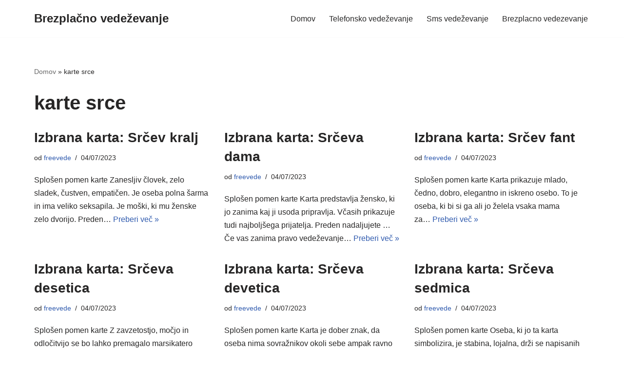

--- FILE ---
content_type: text/html
request_url: https://www.brezplacno-vedezevanje.si/category/karte-srce/
body_size: 11613
content:
<!DOCTYPE html>
<html lang="sl-SI">
<head>
<meta charset="UTF-8">
<meta name="viewport" content="width=device-width, initial-scale=1, minimum-scale=1">
<link rel="profile" href="https://gmpg.org/xfn/11">
<meta name='robots' content='index, follow, max-image-preview:large, max-snippet:-1, max-video-preview:-1' />
<!-- This site is optimized with the Yoast SEO plugin v21.9.1 - https://yoast.com/wordpress/plugins/seo/ -->
<title>karte srce Archives - Brezplačno vedeževanje</title>
<link rel="canonical" href="https://www.brezplacno-vedezevanje.si/category/karte-srce/" />
<meta property="og:locale" content="sl_SI" />
<meta property="og:type" content="article" />
<meta property="og:title" content="karte srce Archives - Brezplačno vedeževanje" />
<meta property="og:url" content="https://www.brezplacno-vedezevanje.si/category/karte-srce/" />
<meta property="og:site_name" content="Brezplačno vedeževanje" />
<meta name="twitter:card" content="summary_large_image" />
<script type="application/ld+json" class="yoast-schema-graph">{"@context":"https://schema.org","@graph":[{"@type":"CollectionPage","@id":"https://www.brezplacno-vedezevanje.si/category/karte-srce/","url":"https://www.brezplacno-vedezevanje.si/category/karte-srce/","name":"karte srce Archives - Brezplačno vedeževanje","isPartOf":{"@id":"https://www.brezplacno-vedezevanje.si/#website"},"breadcrumb":{"@id":"https://www.brezplacno-vedezevanje.si/category/karte-srce/#breadcrumb"},"inLanguage":"sl-SI"},{"@type":"BreadcrumbList","@id":"https://www.brezplacno-vedezevanje.si/category/karte-srce/#breadcrumb","itemListElement":[{"@type":"ListItem","position":1,"name":"Domov","item":"https://www.brezplacno-vedezevanje.si/"},{"@type":"ListItem","position":2,"name":"karte srce"}]},{"@type":"WebSite","@id":"https://www.brezplacno-vedezevanje.si/#website","url":"https://www.brezplacno-vedezevanje.si/","name":"Brezplačno vedeževanje","description":"","potentialAction":[{"@type":"SearchAction","target":{"@type":"EntryPoint","urlTemplate":"https://www.brezplacno-vedezevanje.si/?s={search_term_string}"},"query-input":"required name=search_term_string"}],"inLanguage":"sl-SI"}]}</script>
<!-- / Yoast SEO plugin. -->
<link rel="alternate" type="application/rss+xml" title="Brezplačno vedeževanje &raquo; Vir" href="https://www.brezplacno-vedezevanje.si/feed/" />
<link rel="alternate" type="application/rss+xml" title="Brezplačno vedeževanje &raquo; Vir komentarjev" href="https://www.brezplacno-vedezevanje.si/comments/feed/" />
<link rel="alternate" type="application/rss+xml" title="Brezplačno vedeževanje &raquo; karte srce Vir kategorije" href="https://www.brezplacno-vedezevanje.si/category/karte-srce/feed/" />
<script>
window._wpemojiSettings = {"baseUrl":"https:\/\/s.w.org\/images\/core\/emoji\/14.0.0\/72x72\/","ext":".png","svgUrl":"https:\/\/s.w.org\/images\/core\/emoji\/14.0.0\/svg\/","svgExt":".svg","source":{"concatemoji":"https:\/\/www.brezplacno-vedezevanje.si\/wp-includes\/js\/wp-emoji-release.min.js?ver=8635074f02470b4f9b1fabb71ae51362"}};
/*! This file is auto-generated */
!function(i,n){var o,s,e;function c(e){try{var t={supportTests:e,timestamp:(new Date).valueOf()};sessionStorage.setItem(o,JSON.stringify(t))}catch(e){}}function p(e,t,n){e.clearRect(0,0,e.canvas.width,e.canvas.height),e.fillText(t,0,0);var t=new Uint32Array(e.getImageData(0,0,e.canvas.width,e.canvas.height).data),r=(e.clearRect(0,0,e.canvas.width,e.canvas.height),e.fillText(n,0,0),new Uint32Array(e.getImageData(0,0,e.canvas.width,e.canvas.height).data));return t.every(function(e,t){return e===r[t]})}function u(e,t,n){switch(t){case"flag":return n(e,"\ud83c\udff3\ufe0f\u200d\u26a7\ufe0f","\ud83c\udff3\ufe0f\u200b\u26a7\ufe0f")?!1:!n(e,"\ud83c\uddfa\ud83c\uddf3","\ud83c\uddfa\u200b\ud83c\uddf3")&&!n(e,"\ud83c\udff4\udb40\udc67\udb40\udc62\udb40\udc65\udb40\udc6e\udb40\udc67\udb40\udc7f","\ud83c\udff4\u200b\udb40\udc67\u200b\udb40\udc62\u200b\udb40\udc65\u200b\udb40\udc6e\u200b\udb40\udc67\u200b\udb40\udc7f");case"emoji":return!n(e,"\ud83e\udef1\ud83c\udffb\u200d\ud83e\udef2\ud83c\udfff","\ud83e\udef1\ud83c\udffb\u200b\ud83e\udef2\ud83c\udfff")}return!1}function f(e,t,n){var r="undefined"!=typeof WorkerGlobalScope&&self instanceof WorkerGlobalScope?new OffscreenCanvas(300,150):i.createElement("canvas"),a=r.getContext("2d",{willReadFrequently:!0}),o=(a.textBaseline="top",a.font="600 32px Arial",{});return e.forEach(function(e){o[e]=t(a,e,n)}),o}function t(e){var t=i.createElement("script");t.src=e,t.defer=!0,i.head.appendChild(t)}"undefined"!=typeof Promise&&(o="wpEmojiSettingsSupports",s=["flag","emoji"],n.supports={everything:!0,everythingExceptFlag:!0},e=new Promise(function(e){i.addEventListener("DOMContentLoaded",e,{once:!0})}),new Promise(function(t){var n=function(){try{var e=JSON.parse(sessionStorage.getItem(o));if("object"==typeof e&&"number"==typeof e.timestamp&&(new Date).valueOf()<e.timestamp+604800&&"object"==typeof e.supportTests)return e.supportTests}catch(e){}return null}();if(!n){if("undefined"!=typeof Worker&&"undefined"!=typeof OffscreenCanvas&&"undefined"!=typeof URL&&URL.createObjectURL&&"undefined"!=typeof Blob)try{var e="postMessage("+f.toString()+"("+[JSON.stringify(s),u.toString(),p.toString()].join(",")+"));",r=new Blob([e],{type:"text/javascript"}),a=new Worker(URL.createObjectURL(r),{name:"wpTestEmojiSupports"});return void(a.onmessage=function(e){c(n=e.data),a.terminate(),t(n)})}catch(e){}c(n=f(s,u,p))}t(n)}).then(function(e){for(var t in e)n.supports[t]=e[t],n.supports.everything=n.supports.everything&&n.supports[t],"flag"!==t&&(n.supports.everythingExceptFlag=n.supports.everythingExceptFlag&&n.supports[t]);n.supports.everythingExceptFlag=n.supports.everythingExceptFlag&&!n.supports.flag,n.DOMReady=!1,n.readyCallback=function(){n.DOMReady=!0}}).then(function(){return e}).then(function(){var e;n.supports.everything||(n.readyCallback(),(e=n.source||{}).concatemoji?t(e.concatemoji):e.wpemoji&&e.twemoji&&(t(e.twemoji),t(e.wpemoji)))}))}((window,document),window._wpemojiSettings);
</script>
<style id='wp-emoji-styles-inline-css'>
img.wp-smiley, img.emoji {
display: inline !important;
border: none !important;
box-shadow: none !important;
height: 1em !important;
width: 1em !important;
margin: 0 0.07em !important;
vertical-align: -0.1em !important;
background: none !important;
padding: 0 !important;
}
</style>
<!-- <link rel='stylesheet' id='wp-block-library-css' href='https://www.brezplacno-vedezevanje.si/wp-includes/css/dist/block-library/style.min.css?ver=8635074f02470b4f9b1fabb71ae51362' media='all' /> -->
<link rel="stylesheet" type="text/css" href="//www.brezplacno-vedezevanje.si/wp-content/cache/wpfc-minified/6l4k9odt/hflc3.css" media="all"/>
<style id='classic-theme-styles-inline-css'>
/*! This file is auto-generated */
.wp-block-button__link{color:#fff;background-color:#32373c;border-radius:9999px;box-shadow:none;text-decoration:none;padding:calc(.667em + 2px) calc(1.333em + 2px);font-size:1.125em}.wp-block-file__button{background:#32373c;color:#fff;text-decoration:none}
</style>
<style id='global-styles-inline-css'>
body{--wp--preset--color--black: #000000;--wp--preset--color--cyan-bluish-gray: #abb8c3;--wp--preset--color--white: #ffffff;--wp--preset--color--pale-pink: #f78da7;--wp--preset--color--vivid-red: #cf2e2e;--wp--preset--color--luminous-vivid-orange: #ff6900;--wp--preset--color--luminous-vivid-amber: #fcb900;--wp--preset--color--light-green-cyan: #7bdcb5;--wp--preset--color--vivid-green-cyan: #00d084;--wp--preset--color--pale-cyan-blue: #8ed1fc;--wp--preset--color--vivid-cyan-blue: #0693e3;--wp--preset--color--vivid-purple: #9b51e0;--wp--preset--color--neve-link-color: var(--nv-primary-accent);--wp--preset--color--neve-link-hover-color: var(--nv-secondary-accent);--wp--preset--color--nv-site-bg: var(--nv-site-bg);--wp--preset--color--nv-light-bg: var(--nv-light-bg);--wp--preset--color--nv-dark-bg: var(--nv-dark-bg);--wp--preset--color--neve-text-color: var(--nv-text-color);--wp--preset--color--nv-text-dark-bg: var(--nv-text-dark-bg);--wp--preset--color--nv-c-1: var(--nv-c-1);--wp--preset--color--nv-c-2: var(--nv-c-2);--wp--preset--gradient--vivid-cyan-blue-to-vivid-purple: linear-gradient(135deg,rgba(6,147,227,1) 0%,rgb(155,81,224) 100%);--wp--preset--gradient--light-green-cyan-to-vivid-green-cyan: linear-gradient(135deg,rgb(122,220,180) 0%,rgb(0,208,130) 100%);--wp--preset--gradient--luminous-vivid-amber-to-luminous-vivid-orange: linear-gradient(135deg,rgba(252,185,0,1) 0%,rgba(255,105,0,1) 100%);--wp--preset--gradient--luminous-vivid-orange-to-vivid-red: linear-gradient(135deg,rgba(255,105,0,1) 0%,rgb(207,46,46) 100%);--wp--preset--gradient--very-light-gray-to-cyan-bluish-gray: linear-gradient(135deg,rgb(238,238,238) 0%,rgb(169,184,195) 100%);--wp--preset--gradient--cool-to-warm-spectrum: linear-gradient(135deg,rgb(74,234,220) 0%,rgb(151,120,209) 20%,rgb(207,42,186) 40%,rgb(238,44,130) 60%,rgb(251,105,98) 80%,rgb(254,248,76) 100%);--wp--preset--gradient--blush-light-purple: linear-gradient(135deg,rgb(255,206,236) 0%,rgb(152,150,240) 100%);--wp--preset--gradient--blush-bordeaux: linear-gradient(135deg,rgb(254,205,165) 0%,rgb(254,45,45) 50%,rgb(107,0,62) 100%);--wp--preset--gradient--luminous-dusk: linear-gradient(135deg,rgb(255,203,112) 0%,rgb(199,81,192) 50%,rgb(65,88,208) 100%);--wp--preset--gradient--pale-ocean: linear-gradient(135deg,rgb(255,245,203) 0%,rgb(182,227,212) 50%,rgb(51,167,181) 100%);--wp--preset--gradient--electric-grass: linear-gradient(135deg,rgb(202,248,128) 0%,rgb(113,206,126) 100%);--wp--preset--gradient--midnight: linear-gradient(135deg,rgb(2,3,129) 0%,rgb(40,116,252) 100%);--wp--preset--font-size--small: 13px;--wp--preset--font-size--medium: 20px;--wp--preset--font-size--large: 36px;--wp--preset--font-size--x-large: 42px;--wp--preset--spacing--20: 0.44rem;--wp--preset--spacing--30: 0.67rem;--wp--preset--spacing--40: 1rem;--wp--preset--spacing--50: 1.5rem;--wp--preset--spacing--60: 2.25rem;--wp--preset--spacing--70: 3.38rem;--wp--preset--spacing--80: 5.06rem;--wp--preset--shadow--natural: 6px 6px 9px rgba(0, 0, 0, 0.2);--wp--preset--shadow--deep: 12px 12px 50px rgba(0, 0, 0, 0.4);--wp--preset--shadow--sharp: 6px 6px 0px rgba(0, 0, 0, 0.2);--wp--preset--shadow--outlined: 6px 6px 0px -3px rgba(255, 255, 255, 1), 6px 6px rgba(0, 0, 0, 1);--wp--preset--shadow--crisp: 6px 6px 0px rgba(0, 0, 0, 1);}:where(.is-layout-flex){gap: 0.5em;}:where(.is-layout-grid){gap: 0.5em;}body .is-layout-flow > .alignleft{float: left;margin-inline-start: 0;margin-inline-end: 2em;}body .is-layout-flow > .alignright{float: right;margin-inline-start: 2em;margin-inline-end: 0;}body .is-layout-flow > .aligncenter{margin-left: auto !important;margin-right: auto !important;}body .is-layout-constrained > .alignleft{float: left;margin-inline-start: 0;margin-inline-end: 2em;}body .is-layout-constrained > .alignright{float: right;margin-inline-start: 2em;margin-inline-end: 0;}body .is-layout-constrained > .aligncenter{margin-left: auto !important;margin-right: auto !important;}body .is-layout-constrained > :where(:not(.alignleft):not(.alignright):not(.alignfull)){max-width: var(--wp--style--global--content-size);margin-left: auto !important;margin-right: auto !important;}body .is-layout-constrained > .alignwide{max-width: var(--wp--style--global--wide-size);}body .is-layout-flex{display: flex;}body .is-layout-flex{flex-wrap: wrap;align-items: center;}body .is-layout-flex > *{margin: 0;}body .is-layout-grid{display: grid;}body .is-layout-grid > *{margin: 0;}:where(.wp-block-columns.is-layout-flex){gap: 2em;}:where(.wp-block-columns.is-layout-grid){gap: 2em;}:where(.wp-block-post-template.is-layout-flex){gap: 1.25em;}:where(.wp-block-post-template.is-layout-grid){gap: 1.25em;}.has-black-color{color: var(--wp--preset--color--black) !important;}.has-cyan-bluish-gray-color{color: var(--wp--preset--color--cyan-bluish-gray) !important;}.has-white-color{color: var(--wp--preset--color--white) !important;}.has-pale-pink-color{color: var(--wp--preset--color--pale-pink) !important;}.has-vivid-red-color{color: var(--wp--preset--color--vivid-red) !important;}.has-luminous-vivid-orange-color{color: var(--wp--preset--color--luminous-vivid-orange) !important;}.has-luminous-vivid-amber-color{color: var(--wp--preset--color--luminous-vivid-amber) !important;}.has-light-green-cyan-color{color: var(--wp--preset--color--light-green-cyan) !important;}.has-vivid-green-cyan-color{color: var(--wp--preset--color--vivid-green-cyan) !important;}.has-pale-cyan-blue-color{color: var(--wp--preset--color--pale-cyan-blue) !important;}.has-vivid-cyan-blue-color{color: var(--wp--preset--color--vivid-cyan-blue) !important;}.has-vivid-purple-color{color: var(--wp--preset--color--vivid-purple) !important;}.has-black-background-color{background-color: var(--wp--preset--color--black) !important;}.has-cyan-bluish-gray-background-color{background-color: var(--wp--preset--color--cyan-bluish-gray) !important;}.has-white-background-color{background-color: var(--wp--preset--color--white) !important;}.has-pale-pink-background-color{background-color: var(--wp--preset--color--pale-pink) !important;}.has-vivid-red-background-color{background-color: var(--wp--preset--color--vivid-red) !important;}.has-luminous-vivid-orange-background-color{background-color: var(--wp--preset--color--luminous-vivid-orange) !important;}.has-luminous-vivid-amber-background-color{background-color: var(--wp--preset--color--luminous-vivid-amber) !important;}.has-light-green-cyan-background-color{background-color: var(--wp--preset--color--light-green-cyan) !important;}.has-vivid-green-cyan-background-color{background-color: var(--wp--preset--color--vivid-green-cyan) !important;}.has-pale-cyan-blue-background-color{background-color: var(--wp--preset--color--pale-cyan-blue) !important;}.has-vivid-cyan-blue-background-color{background-color: var(--wp--preset--color--vivid-cyan-blue) !important;}.has-vivid-purple-background-color{background-color: var(--wp--preset--color--vivid-purple) !important;}.has-black-border-color{border-color: var(--wp--preset--color--black) !important;}.has-cyan-bluish-gray-border-color{border-color: var(--wp--preset--color--cyan-bluish-gray) !important;}.has-white-border-color{border-color: var(--wp--preset--color--white) !important;}.has-pale-pink-border-color{border-color: var(--wp--preset--color--pale-pink) !important;}.has-vivid-red-border-color{border-color: var(--wp--preset--color--vivid-red) !important;}.has-luminous-vivid-orange-border-color{border-color: var(--wp--preset--color--luminous-vivid-orange) !important;}.has-luminous-vivid-amber-border-color{border-color: var(--wp--preset--color--luminous-vivid-amber) !important;}.has-light-green-cyan-border-color{border-color: var(--wp--preset--color--light-green-cyan) !important;}.has-vivid-green-cyan-border-color{border-color: var(--wp--preset--color--vivid-green-cyan) !important;}.has-pale-cyan-blue-border-color{border-color: var(--wp--preset--color--pale-cyan-blue) !important;}.has-vivid-cyan-blue-border-color{border-color: var(--wp--preset--color--vivid-cyan-blue) !important;}.has-vivid-purple-border-color{border-color: var(--wp--preset--color--vivid-purple) !important;}.has-vivid-cyan-blue-to-vivid-purple-gradient-background{background: var(--wp--preset--gradient--vivid-cyan-blue-to-vivid-purple) !important;}.has-light-green-cyan-to-vivid-green-cyan-gradient-background{background: var(--wp--preset--gradient--light-green-cyan-to-vivid-green-cyan) !important;}.has-luminous-vivid-amber-to-luminous-vivid-orange-gradient-background{background: var(--wp--preset--gradient--luminous-vivid-amber-to-luminous-vivid-orange) !important;}.has-luminous-vivid-orange-to-vivid-red-gradient-background{background: var(--wp--preset--gradient--luminous-vivid-orange-to-vivid-red) !important;}.has-very-light-gray-to-cyan-bluish-gray-gradient-background{background: var(--wp--preset--gradient--very-light-gray-to-cyan-bluish-gray) !important;}.has-cool-to-warm-spectrum-gradient-background{background: var(--wp--preset--gradient--cool-to-warm-spectrum) !important;}.has-blush-light-purple-gradient-background{background: var(--wp--preset--gradient--blush-light-purple) !important;}.has-blush-bordeaux-gradient-background{background: var(--wp--preset--gradient--blush-bordeaux) !important;}.has-luminous-dusk-gradient-background{background: var(--wp--preset--gradient--luminous-dusk) !important;}.has-pale-ocean-gradient-background{background: var(--wp--preset--gradient--pale-ocean) !important;}.has-electric-grass-gradient-background{background: var(--wp--preset--gradient--electric-grass) !important;}.has-midnight-gradient-background{background: var(--wp--preset--gradient--midnight) !important;}.has-small-font-size{font-size: var(--wp--preset--font-size--small) !important;}.has-medium-font-size{font-size: var(--wp--preset--font-size--medium) !important;}.has-large-font-size{font-size: var(--wp--preset--font-size--large) !important;}.has-x-large-font-size{font-size: var(--wp--preset--font-size--x-large) !important;}
.wp-block-navigation a:where(:not(.wp-element-button)){color: inherit;}
:where(.wp-block-post-template.is-layout-flex){gap: 1.25em;}:where(.wp-block-post-template.is-layout-grid){gap: 1.25em;}
:where(.wp-block-columns.is-layout-flex){gap: 2em;}:where(.wp-block-columns.is-layout-grid){gap: 2em;}
.wp-block-pullquote{font-size: 1.5em;line-height: 1.6;}
</style>
<!-- <link rel='stylesheet' id='bwg_fonts-css' href='https://www.brezplacno-vedezevanje.si/wp-content/plugins/photo-gallery/css/bwg-fonts/fonts.css?ver=0.0.1' media='all' /> -->
<!-- <link rel='stylesheet' id='sumoselect-css' href='https://www.brezplacno-vedezevanje.si/wp-content/plugins/photo-gallery/css/sumoselect.min.css?ver=3.4.6' media='all' /> -->
<!-- <link rel='stylesheet' id='mCustomScrollbar-css' href='https://www.brezplacno-vedezevanje.si/wp-content/plugins/photo-gallery/css/jquery.mCustomScrollbar.min.css?ver=3.1.5' media='all' /> -->
<link rel="stylesheet" type="text/css" href="//www.brezplacno-vedezevanje.si/wp-content/cache/wpfc-minified/2rm4e1xw/hflc3.css" media="all"/>
<link rel='stylesheet' id='bwg_googlefonts-css' href='https://fonts.googleapis.com/css?family=Ubuntu&#038;subset=greek,latin,greek-ext,vietnamese,cyrillic-ext,latin-ext,cyrillic' media='all' />
<!-- <link rel='stylesheet' id='bwg_frontend-css' href='https://www.brezplacno-vedezevanje.si/wp-content/plugins/photo-gallery/css/styles.min.css?ver=1.8.20' media='all' /> -->
<!-- <link rel='stylesheet' id='neve-style-css' href='https://www.brezplacno-vedezevanje.si/wp-content/themes/neve/style-main-new.min.css?ver=3.8.1' media='all' /> -->
<link rel="stylesheet" type="text/css" href="//www.brezplacno-vedezevanje.si/wp-content/cache/wpfc-minified/8yx3uk25/hflc3.css" media="all"/>
<style id='neve-style-inline-css'>
.nv-meta-list li.meta:not(:last-child):after { content:"/" }.nv-meta-list .no-mobile{
display:none;
}.nv-meta-list li.last::after{
content: ""!important;
}@media (min-width: 769px) {
.nv-meta-list .no-mobile {
display: inline-block;
}
.nv-meta-list li.last:not(:last-child)::after {
content: "/" !important;
}
}
:root{ --container: 748px;--postwidth:100%; --primarybtnbg: var(--nv-primary-accent); --primarybtnhoverbg: var(--nv-primary-accent); --primarybtncolor: #fff; --secondarybtncolor: var(--nv-primary-accent); --primarybtnhovercolor: #fff; --secondarybtnhovercolor: var(--nv-primary-accent);--primarybtnborderradius:3px;--secondarybtnborderradius:3px;--secondarybtnborderwidth:3px;--btnpadding:13px 15px;--primarybtnpadding:13px 15px;--secondarybtnpadding:calc(13px - 3px) calc(15px - 3px); --bodyfontfamily: Arial,Helvetica,sans-serif; --bodyfontsize: 15px; --bodylineheight: 1.6; --bodyletterspacing: 0px; --bodyfontweight: 400; --h1fontsize: 36px; --h1fontweight: 700; --h1lineheight: 1.2; --h1letterspacing: 0px; --h1texttransform: none; --h2fontsize: 28px; --h2fontweight: 700; --h2lineheight: 1.3; --h2letterspacing: 0px; --h2texttransform: none; --h3fontsize: 24px; --h3fontweight: 700; --h3lineheight: 1.4; --h3letterspacing: 0px; --h3texttransform: none; --h4fontsize: 20px; --h4fontweight: 700; --h4lineheight: 1.6; --h4letterspacing: 0px; --h4texttransform: none; --h5fontsize: 16px; --h5fontweight: 700; --h5lineheight: 1.6; --h5letterspacing: 0px; --h5texttransform: none; --h6fontsize: 14px; --h6fontweight: 700; --h6lineheight: 1.6; --h6letterspacing: 0px; --h6texttransform: none;--formfieldborderwidth:2px;--formfieldborderradius:3px; --formfieldbgcolor: var(--nv-site-bg); --formfieldbordercolor: #dddddd; --formfieldcolor: var(--nv-text-color);--formfieldpadding:10px 12px; } .single-post-container .alignfull > [class*="__inner-container"], .single-post-container .alignwide > [class*="__inner-container"]{ max-width:718px } .nv-meta-list{ --avatarsize: 20px; } .single .nv-meta-list{ --avatarsize: 20px; } .nv-is-boxed.nv-comments-wrap{ --padding:20px; } .nv-is-boxed.comment-respond{ --padding:20px; } .single:not(.single-product), .page{ --c-vspace:0 0 0 0;; } .global-styled{ --bgcolor: var(--nv-site-bg); } .header-top{ --rowbcolor: var(--nv-light-bg); --color: var(--nv-text-color); --bgcolor: var(--nv-site-bg); } .header-main{ --rowbcolor: var(--nv-light-bg); --color: var(--nv-text-color); --bgcolor: var(--nv-site-bg); } .header-bottom{ --rowbcolor: var(--nv-light-bg); --color: var(--nv-text-color); --bgcolor: var(--nv-site-bg); } .header-menu-sidebar-bg{ --justify: flex-start; --textalign: left;--flexg: 1;--wrapdropdownwidth: auto; --color: var(--nv-text-color); --bgcolor: var(--nv-site-bg); } .header-menu-sidebar{ width: 360px; } .builder-item--logo{ --maxwidth: 120px; --fs: 24px;--padding:10px 0;--margin:0; --textalign: left;--justify: flex-start; } .builder-item--nav-icon,.header-menu-sidebar .close-sidebar-panel .navbar-toggle{ --borderradius:0; } .builder-item--nav-icon{ --label-margin:0 5px 0 0;;--padding:10px 15px;--margin:0; } .builder-item--primary-menu{ --hovercolor: var(--nv-secondary-accent); --hovertextcolor: var(--nv-text-color); --activecolor: var(--nv-primary-accent); --spacing: 20px; --height: 25px;--padding:0;--margin:0; --fontsize: 1em; --lineheight: 1.6; --letterspacing: 0px; --fontweight: 500; --texttransform: none; --iconsize: 1em; } .hfg-is-group.has-primary-menu .inherit-ff{ --inheritedfw: 500; } .footer-top-inner .row{ grid-template-columns:1fr 1fr 1fr; --valign: flex-start; } .footer-top{ --rowbcolor: var(--nv-light-bg); --color: var(--nv-text-color); --bgcolor: var(--nv-site-bg); } .footer-main-inner .row{ grid-template-columns:1fr 1fr 1fr; --valign: flex-start; } .footer-main{ --rowbcolor: var(--nv-light-bg); --color: var(--nv-text-color); --bgcolor: var(--nv-site-bg); } .footer-bottom-inner .row{ grid-template-columns:1fr 1fr 1fr; --valign: flex-start; } .footer-bottom{ --rowbcolor: var(--nv-light-bg); --color: var(--nv-text-dark-bg); --bgcolor: var(--nv-dark-bg); } .builder-item--footer-one-widgets{ --padding:0;--margin:0; --textalign: left;--justify: flex-start; } @media(min-width: 576px){ :root{ --container: 992px;--postwidth:50%;--btnpadding:13px 15px;--primarybtnpadding:13px 15px;--secondarybtnpadding:calc(13px - 3px) calc(15px - 3px); --bodyfontsize: 16px; --bodylineheight: 1.6; --bodyletterspacing: 0px; --h1fontsize: 38px; --h1lineheight: 1.2; --h1letterspacing: 0px; --h2fontsize: 30px; --h2lineheight: 1.2; --h2letterspacing: 0px; --h3fontsize: 26px; --h3lineheight: 1.4; --h3letterspacing: 0px; --h4fontsize: 22px; --h4lineheight: 1.5; --h4letterspacing: 0px; --h5fontsize: 18px; --h5lineheight: 1.6; --h5letterspacing: 0px; --h6fontsize: 14px; --h6lineheight: 1.6; --h6letterspacing: 0px; } .single-post-container .alignfull > [class*="__inner-container"], .single-post-container .alignwide > [class*="__inner-container"]{ max-width:962px } .nv-meta-list{ --avatarsize: 20px; } .single .nv-meta-list{ --avatarsize: 20px; } .nv-is-boxed.nv-comments-wrap{ --padding:30px; } .nv-is-boxed.comment-respond{ --padding:30px; } .single:not(.single-product), .page{ --c-vspace:0 0 0 0;; } .header-menu-sidebar-bg{ --justify: flex-start; --textalign: left;--flexg: 1;--wrapdropdownwidth: auto; } .header-menu-sidebar{ width: 360px; } .builder-item--logo{ --maxwidth: 120px; --fs: 24px;--padding:10px 0;--margin:0; --textalign: left;--justify: flex-start; } .builder-item--nav-icon{ --label-margin:0 5px 0 0;;--padding:10px 15px;--margin:0; } .builder-item--primary-menu{ --spacing: 20px; --height: 25px;--padding:0;--margin:0; --fontsize: 1em; --lineheight: 1.6; --letterspacing: 0px; --iconsize: 1em; } .builder-item--footer-one-widgets{ --padding:0;--margin:0; --textalign: left;--justify: flex-start; } }@media(min-width: 960px){ :root{ --container: 1170px;--postwidth:33.333333333333%;--btnpadding:13px 15px;--primarybtnpadding:13px 15px;--secondarybtnpadding:calc(13px - 3px) calc(15px - 3px); --bodyfontsize: 16px; --bodylineheight: 1.7; --bodyletterspacing: 0px; --h1fontsize: 40px; --h1lineheight: 1.1; --h1letterspacing: 0px; --h2fontsize: 32px; --h2lineheight: 1.2; --h2letterspacing: 0px; --h3fontsize: 28px; --h3lineheight: 1.4; --h3letterspacing: 0px; --h4fontsize: 24px; --h4lineheight: 1.5; --h4letterspacing: 0px; --h5fontsize: 20px; --h5lineheight: 1.6; --h5letterspacing: 0px; --h6fontsize: 16px; --h6lineheight: 1.6; --h6letterspacing: 0px; } body:not(.single):not(.archive):not(.blog):not(.search):not(.error404) .neve-main > .container .col, body.post-type-archive-course .neve-main > .container .col, body.post-type-archive-llms_membership .neve-main > .container .col{ max-width: 100%; } body:not(.single):not(.archive):not(.blog):not(.search):not(.error404) .nv-sidebar-wrap, body.post-type-archive-course .nv-sidebar-wrap, body.post-type-archive-llms_membership .nv-sidebar-wrap{ max-width: 0%; } .neve-main > .archive-container .nv-index-posts.col{ max-width: 100%; } .neve-main > .archive-container .nv-sidebar-wrap{ max-width: 0%; } .neve-main > .single-post-container .nv-single-post-wrap.col{ max-width: 70%; } .single-post-container .alignfull > [class*="__inner-container"], .single-post-container .alignwide > [class*="__inner-container"]{ max-width:789px } .container-fluid.single-post-container .alignfull > [class*="__inner-container"], .container-fluid.single-post-container .alignwide > [class*="__inner-container"]{ max-width:calc(70% + 15px) } .neve-main > .single-post-container .nv-sidebar-wrap{ max-width: 30%; } .nv-meta-list{ --avatarsize: 20px; } .single .nv-meta-list{ --avatarsize: 20px; } .nv-is-boxed.nv-comments-wrap{ --padding:40px; } .nv-is-boxed.comment-respond{ --padding:40px; } .single:not(.single-product), .page{ --c-vspace:0 0 0 0;; } .header-menu-sidebar-bg{ --justify: flex-start; --textalign: left;--flexg: 1;--wrapdropdownwidth: auto; } .header-menu-sidebar{ width: 360px; } .builder-item--logo{ --maxwidth: 120px; --fs: 24px;--padding:10px 0;--margin:0; --textalign: left;--justify: flex-start; } .builder-item--nav-icon{ --label-margin:0 5px 0 0;;--padding:10px 15px;--margin:0; } .builder-item--primary-menu{ --spacing: 20px; --height: 25px;--padding:0;--margin:0; --fontsize: 1em; --lineheight: 1.6; --letterspacing: 0px; --iconsize: 1em; } .builder-item--footer-one-widgets{ --padding:0;--margin:0; --textalign: left;--justify: flex-start; } }:root{--nv-primary-accent:#2f5aae;--nv-secondary-accent:#2f5aae;--nv-site-bg:#ffffff;--nv-light-bg:#f4f5f7;--nv-dark-bg:#121212;--nv-text-color:#272626;--nv-text-dark-bg:#ffffff;--nv-c-1:#9463ae;--nv-c-2:#be574b;--nv-fallback-ff:Arial, Helvetica, sans-serif;}
</style>
<script src='//www.brezplacno-vedezevanje.si/wp-content/cache/wpfc-minified/mmnm7kfb/hflc3.js' type="text/javascript"></script>
<!-- <script src="https://www.brezplacno-vedezevanje.si/wp-includes/js/jquery/jquery.min.js?ver=3.7.1" id="jquery-core-js"></script> -->
<!-- <script src="https://www.brezplacno-vedezevanje.si/wp-includes/js/jquery/jquery-migrate.min.js?ver=3.4.1" id="jquery-migrate-js"></script> -->
<!-- <script src="https://www.brezplacno-vedezevanje.si/wp-content/plugins/photo-gallery/js/jquery.sumoselect.min.js?ver=3.4.6" id="sumoselect-js"></script> -->
<!-- <script src="https://www.brezplacno-vedezevanje.si/wp-content/plugins/photo-gallery/js/tocca.min.js?ver=2.0.9" id="bwg_mobile-js"></script> -->
<!-- <script src="https://www.brezplacno-vedezevanje.si/wp-content/plugins/photo-gallery/js/jquery.mCustomScrollbar.concat.min.js?ver=3.1.5" id="mCustomScrollbar-js"></script> -->
<!-- <script src="https://www.brezplacno-vedezevanje.si/wp-content/plugins/photo-gallery/js/jquery.fullscreen.min.js?ver=0.6.0" id="jquery-fullscreen-js"></script> -->
<script id="bwg_frontend-js-extra">
var bwg_objectsL10n = {"bwg_field_required":"field is required.","bwg_mail_validation":"This is not a valid email address.","bwg_search_result":"There are no images matching your search.","bwg_select_tag":"Select Tag","bwg_order_by":"Order By","bwg_search":"Search","bwg_show_ecommerce":"Show Ecommerce","bwg_hide_ecommerce":"Hide Ecommerce","bwg_show_comments":"Show Comments","bwg_hide_comments":"Hide Comments","bwg_restore":"Restore","bwg_maximize":"Maximize","bwg_fullscreen":"Fullscreen","bwg_exit_fullscreen":"Exit Fullscreen","bwg_search_tag":"SEARCH...","bwg_tag_no_match":"No tags found","bwg_all_tags_selected":"All tags selected","bwg_tags_selected":"tags selected","play":"Play","pause":"Pause","is_pro":"","bwg_play":"Play","bwg_pause":"Pause","bwg_hide_info":"Hide info","bwg_show_info":"Show info","bwg_hide_rating":"Hide rating","bwg_show_rating":"Show rating","ok":"Ok","cancel":"Cancel","select_all":"Select all","lazy_load":"0","lazy_loader":"https:\/\/www.brezplacno-vedezevanje.si\/wp-content\/plugins\/photo-gallery\/images\/ajax_loader.png","front_ajax":"0","bwg_tag_see_all":"see all tags","bwg_tag_see_less":"see less tags"};
</script>
<script src='//www.brezplacno-vedezevanje.si/wp-content/cache/wpfc-minified/46s3ixz/hflc3.js' type="text/javascript"></script>
<!-- <script src="https://www.brezplacno-vedezevanje.si/wp-content/plugins/photo-gallery/js/scripts.min.js?ver=1.8.20" id="bwg_frontend-js"></script> -->
<link rel="https://api.w.org/" href="https://www.brezplacno-vedezevanje.si/wp-json/" /><link rel="alternate" type="application/json" href="https://www.brezplacno-vedezevanje.si/wp-json/wp/v2/categories/8" /><link rel="EditURI" type="application/rsd+xml" title="RSD" href="https://www.brezplacno-vedezevanje.si/xmlrpc.php?rsd" />
</head>
<body data-rsssl=1  class="archive category category-karte-srce category-8  nv-blog-grid nv-sidebar-full-width menu_sidebar_slide_left" id="neve_body"  >
<div class="wrapper">
<header class="header"  >
<a class="neve-skip-link show-on-focus" href="#content" >
Skoči na vsebino		</a>
<div id="header-grid"  class="hfg_header site-header">
<nav class="header--row header-main hide-on-mobile hide-on-tablet layout-full-contained nv-navbar header--row"
data-row-id="main" data-show-on="desktop">
<div
class="header--row-inner header-main-inner">
<div class="container">
<div
class="row row--wrapper"
data-section="hfg_header_layout_main" >
<div class="hfg-slot left"><div class="builder-item desktop-left"><div class="item--inner builder-item--logo"
data-section="title_tagline"
data-item-id="logo">
<div class="site-logo">
<a class="brand" href="https://www.brezplacno-vedezevanje.si/" title="← Brezplačno vedeževanje"
aria-label="Brezplačno vedeževanje" rel="home"><div class="nv-title-tagline-wrap"><p class="site-title">Brezplačno vedeževanje</p><small></small></div></a></div>
</div>
</div></div><div class="hfg-slot right"><div class="builder-item has-nav"><div class="item--inner builder-item--primary-menu has_menu"
data-section="header_menu_primary"
data-item-id="primary-menu">
<div class="nv-nav-wrap">
<div role="navigation" class="nav-menu-primary"
aria-label="Glavni meni">
<ul id="nv-primary-navigation-main" class="primary-menu-ul nav-ul menu-desktop"><li id="menu-item-34" class="menu-item menu-item-type-custom menu-item-object-custom menu-item-home menu-item-34"><div class="wrap"><a href="https://www.brezplacno-vedezevanje.si">Domov</a></div></li>
<li id="menu-item-51" class="menu-item menu-item-type-post_type menu-item-object-page menu-item-51"><div class="wrap"><a href="https://www.brezplacno-vedezevanje.si/telefonsko-vedezevanje/">Telefonsko vedeževanje</a></div></li>
<li id="menu-item-52" class="menu-item menu-item-type-post_type menu-item-object-page menu-item-52"><div class="wrap"><a href="https://www.brezplacno-vedezevanje.si/sms-vedezevanje/">Sms vedeževanje</a></div></li>
<li id="menu-item-993" class="menu-item menu-item-type-taxonomy menu-item-object-category menu-item-993"><div class="wrap"><a href="https://www.brezplacno-vedezevanje.si/category/brezplacno-vedezevanje-1/">Brezplacno vedezevanje</a></div></li>
</ul>	</div>
</div>
</div>
</div></div>							</div>
</div>
</div>
</nav>
<nav class="header--row header-main hide-on-desktop layout-full-contained nv-navbar header--row"
data-row-id="main" data-show-on="mobile">
<div
class="header--row-inner header-main-inner">
<div class="container">
<div
class="row row--wrapper"
data-section="hfg_header_layout_main" >
<div class="hfg-slot left"><div class="builder-item tablet-left mobile-left"><div class="item--inner builder-item--logo"
data-section="title_tagline"
data-item-id="logo">
<div class="site-logo">
<a class="brand" href="https://www.brezplacno-vedezevanje.si/" title="← Brezplačno vedeževanje"
aria-label="Brezplačno vedeževanje" rel="home"><div class="nv-title-tagline-wrap"><p class="site-title">Brezplačno vedeževanje</p><small></small></div></a></div>
</div>
</div></div><div class="hfg-slot right"><div class="builder-item tablet-left mobile-left"><div class="item--inner builder-item--nav-icon"
data-section="header_menu_icon"
data-item-id="nav-icon">
<div class="menu-mobile-toggle item-button navbar-toggle-wrapper">
<button type="button" class=" navbar-toggle"
value="Navigacijski meni"
aria-label="Navigacijski meni "
aria-expanded="false" onclick="if('undefined' !== typeof toggleAriaClick ) { toggleAriaClick() }">
<span class="bars">
<span class="icon-bar"></span>
<span class="icon-bar"></span>
<span class="icon-bar"></span>
</span>
<span class="screen-reader-text">Navigacijski meni</span>
</button>
</div> <!--.navbar-toggle-wrapper-->
</div>
</div></div>							</div>
</div>
</div>
</nav>
<div
id="header-menu-sidebar" class="header-menu-sidebar tcb menu-sidebar-panel slide_left hfg-pe"
data-row-id="sidebar">
<div id="header-menu-sidebar-bg" class="header-menu-sidebar-bg">
<div class="close-sidebar-panel navbar-toggle-wrapper">
<button type="button" class="hamburger is-active  navbar-toggle active" 					value="Navigacijski meni"
aria-label="Navigacijski meni "
aria-expanded="false" onclick="if('undefined' !== typeof toggleAriaClick ) { toggleAriaClick() }">
<span class="bars">
<span class="icon-bar"></span>
<span class="icon-bar"></span>
<span class="icon-bar"></span>
</span>
<span class="screen-reader-text">
Navigacijski meni					</span>
</button>
</div>
<div id="header-menu-sidebar-inner" class="header-menu-sidebar-inner tcb ">
<div class="builder-item has-nav"><div class="item--inner builder-item--primary-menu has_menu"
data-section="header_menu_primary"
data-item-id="primary-menu">
<div class="nv-nav-wrap">
<div role="navigation" class="nav-menu-primary"
aria-label="Glavni meni">
<ul id="nv-primary-navigation-sidebar" class="primary-menu-ul nav-ul menu-mobile"><li class="menu-item menu-item-type-custom menu-item-object-custom menu-item-home menu-item-34"><div class="wrap"><a href="https://www.brezplacno-vedezevanje.si">Domov</a></div></li>
<li class="menu-item menu-item-type-post_type menu-item-object-page menu-item-51"><div class="wrap"><a href="https://www.brezplacno-vedezevanje.si/telefonsko-vedezevanje/">Telefonsko vedeževanje</a></div></li>
<li class="menu-item menu-item-type-post_type menu-item-object-page menu-item-52"><div class="wrap"><a href="https://www.brezplacno-vedezevanje.si/sms-vedezevanje/">Sms vedeževanje</a></div></li>
<li class="menu-item menu-item-type-taxonomy menu-item-object-category menu-item-993"><div class="wrap"><a href="https://www.brezplacno-vedezevanje.si/category/brezplacno-vedezevanje-1/">Brezplacno vedezevanje</a></div></li>
</ul>	</div>
</div>
</div>
</div>					</div>
</div>
</div>
<div class="header-menu-sidebar-overlay hfg-ov hfg-pe" onclick="if('undefined' !== typeof toggleAriaClick ) { toggleAriaClick() }"></div>
</div>
</header>
<style>.is-menu-sidebar .header-menu-sidebar { visibility: visible; }.is-menu-sidebar.menu_sidebar_slide_left .header-menu-sidebar { transform: translate3d(0, 0, 0); left: 0; }.is-menu-sidebar.menu_sidebar_slide_right .header-menu-sidebar { transform: translate3d(0, 0, 0); right: 0; }.is-menu-sidebar.menu_sidebar_pull_right .header-menu-sidebar, .is-menu-sidebar.menu_sidebar_pull_left .header-menu-sidebar { transform: translateX(0); }.is-menu-sidebar.menu_sidebar_dropdown .header-menu-sidebar { height: auto; }.is-menu-sidebar.menu_sidebar_dropdown .header-menu-sidebar-inner { max-height: 400px; padding: 20px 0; }.is-menu-sidebar.menu_sidebar_full_canvas .header-menu-sidebar { opacity: 1; }.header-menu-sidebar .menu-item-nav-search:not(.floating) { pointer-events: none; }.header-menu-sidebar .menu-item-nav-search .is-menu-sidebar & { pointer-events: unset; }.nav-ul li:focus-within .wrap.active + .sub-menu { opacity: 1; visibility: visible; }.nav-ul li.neve-mega-menu:focus-within .wrap.active + .sub-menu { display: grid; }.nav-ul li > .wrap { display: flex; align-items: center; position: relative; padding: 0 4px; }.nav-ul:not(.menu-mobile):not(.neve-mega-menu) > li > .wrap > a { padding-top: 1px }</style>
<main id="content" class="neve-main">
<div class="container archive-container">
<div class="row">
<div class="nv-index-posts blog col">
<div class="nv-page-title-wrap nv-big-title" >
<div class="nv-page-title ">
<small class="nv--yoast-breadcrumb neve-breadcrumbs-wrapper"><span><span><a href="https://www.brezplacno-vedezevanje.si/">Domov</a></span> » <span class="breadcrumb_last" aria-current="page">karte srce</span></span></small>		<h1>karte srce</h1>
</div><!--.nv-page-title-->
</div> <!--.nv-page-title-wrap-->
<div class="posts-wrapper"><article id="post-279" class="post-279 post type-post status-publish format-standard hentry category-karte-srce layout-grid ">
<div class="article-content-col">
<div class="content">
<h2 class="blog-entry-title entry-title"><a href="https://www.brezplacno-vedezevanje.si/izbrana-karta-srcev-kralj/" rel="bookmark">Izbrana karta: Srčev kralj</a></h2><ul class="nv-meta-list"><li  class="meta author vcard "><span class="author-name fn">od <a href="https://www.brezplacno-vedezevanje.si/author/freevede/" title="Posts by freevede" rel="author">freevede</a></span></li><li class="meta date posted-on "><time class="entry-date published" datetime="2023-07-04T15:55:53+02:00" content="2023-07-04">04/07/2023</time><time class="updated" datetime="2023-07-05T15:10:36+02:00">05/07/2023</time></li></ul><div class="excerpt-wrap entry-summary"><p>Splošen pomen karte Zanesljiv človek, zelo sladek, čustven, empatičen. Je oseba polna šarma in ima veliko seksapila. Je moški, ki mu ženske zelo dvorijo. Preden&hellip;&nbsp;<a href="https://www.brezplacno-vedezevanje.si/izbrana-karta-srcev-kralj/" class="" rel="bookmark">Preberi več &raquo;<span class="screen-reader-text">Izbrana karta: Srčev kralj</span></a></p>
</div>		</div>
</div>
</article>
<article id="post-277" class="post-277 post type-post status-publish format-standard hentry category-karte-srce layout-grid ">
<div class="article-content-col">
<div class="content">
<h2 class="blog-entry-title entry-title"><a href="https://www.brezplacno-vedezevanje.si/izbrana-karta-srceva-dama/" rel="bookmark">Izbrana karta: Srčeva dama</a></h2><ul class="nv-meta-list"><li  class="meta author vcard "><span class="author-name fn">od <a href="https://www.brezplacno-vedezevanje.si/author/freevede/" title="Posts by freevede" rel="author">freevede</a></span></li><li class="meta date posted-on "><time class="entry-date published" datetime="2023-07-04T15:55:50+02:00" content="2023-07-04">04/07/2023</time><time class="updated" datetime="2023-07-05T15:10:49+02:00">05/07/2023</time></li></ul><div class="excerpt-wrap entry-summary"><p>Splošen pomen karte Karta predstavlja žensko, ki jo zanima kaj ji usoda pripravlja. Včasih prikazuje tudi najboljšega prijatelja. Preden nadaljujete&nbsp;… Če vas zanima pravo vedeževanje&hellip;&nbsp;<a href="https://www.brezplacno-vedezevanje.si/izbrana-karta-srceva-dama/" class="" rel="bookmark">Preberi več &raquo;<span class="screen-reader-text">Izbrana karta: Srčeva dama</span></a></p>
</div>		</div>
</div>
</article>
<article id="post-275" class="post-275 post type-post status-publish format-standard hentry category-karte-srce layout-grid ">
<div class="article-content-col">
<div class="content">
<h2 class="blog-entry-title entry-title"><a href="https://www.brezplacno-vedezevanje.si/izbrana-karta-srcev-fant/" rel="bookmark">Izbrana karta: Srčev fant</a></h2><ul class="nv-meta-list"><li  class="meta author vcard "><span class="author-name fn">od <a href="https://www.brezplacno-vedezevanje.si/author/freevede/" title="Posts by freevede" rel="author">freevede</a></span></li><li class="meta date posted-on "><time class="entry-date published" datetime="2023-07-04T15:55:47+02:00" content="2023-07-04">04/07/2023</time><time class="updated" datetime="2023-07-05T15:11:03+02:00">05/07/2023</time></li></ul><div class="excerpt-wrap entry-summary"><p>Splošen pomen karte Karta prikazuje mlado, čedno, dobro, elegantno in iskreno osebo. To je oseba, ki bi si ga ali jo želela vsaka mama za&hellip;&nbsp;<a href="https://www.brezplacno-vedezevanje.si/izbrana-karta-srcev-fant/" class="" rel="bookmark">Preberi več &raquo;<span class="screen-reader-text">Izbrana karta: Srčev fant</span></a></p>
</div>		</div>
</div>
</article>
<article id="post-273" class="post-273 post type-post status-publish format-standard hentry category-karte-srce layout-grid ">
<div class="article-content-col">
<div class="content">
<h2 class="blog-entry-title entry-title"><a href="https://www.brezplacno-vedezevanje.si/izbrana-karta-srceva-desetica/" rel="bookmark">Izbrana karta: Srčeva desetica</a></h2><ul class="nv-meta-list"><li  class="meta author vcard "><span class="author-name fn">od <a href="https://www.brezplacno-vedezevanje.si/author/freevede/" title="Posts by freevede" rel="author">freevede</a></span></li><li class="meta date posted-on "><time class="entry-date published" datetime="2023-07-04T15:55:45+02:00" content="2023-07-04">04/07/2023</time><time class="updated" datetime="2023-07-05T15:11:20+02:00">05/07/2023</time></li></ul><div class="excerpt-wrap entry-summary"><p>Splošen pomen karte Z zavzetostjo, močjo in odločitvijo se bo lahko premagalo marsikatero življenjsko težavo in dosegalo velike uspehe na vseh področjih. Preden nadaljujete&nbsp;… Če&hellip;&nbsp;<a href="https://www.brezplacno-vedezevanje.si/izbrana-karta-srceva-desetica/" class="" rel="bookmark">Preberi več &raquo;<span class="screen-reader-text">Izbrana karta: Srčeva desetica</span></a></p>
</div>		</div>
</div>
</article>
<article id="post-271" class="post-271 post type-post status-publish format-standard hentry category-karte-srce layout-grid ">
<div class="article-content-col">
<div class="content">
<h2 class="blog-entry-title entry-title"><a href="https://www.brezplacno-vedezevanje.si/izbrana-karta-srceva-devetica/" rel="bookmark">Izbrana karta: Srčeva devetica</a></h2><ul class="nv-meta-list"><li  class="meta author vcard "><span class="author-name fn">od <a href="https://www.brezplacno-vedezevanje.si/author/freevede/" title="Posts by freevede" rel="author">freevede</a></span></li><li class="meta date posted-on "><time class="entry-date published" datetime="2023-07-04T15:55:43+02:00" content="2023-07-04">04/07/2023</time><time class="updated" datetime="2023-07-05T15:11:34+02:00">05/07/2023</time></li></ul><div class="excerpt-wrap entry-summary"><p>Splošen pomen karte Karta je dober znak, da oseba nima sovražnikov okoli sebe ampak ravno nasprotno &#8230; lahko računa na pomoč ljudi in prijateljev kadarkoli&hellip;&nbsp;<a href="https://www.brezplacno-vedezevanje.si/izbrana-karta-srceva-devetica/" class="" rel="bookmark">Preberi več &raquo;<span class="screen-reader-text">Izbrana karta: Srčeva devetica</span></a></p>
</div>		</div>
</div>
</article>
<article id="post-269" class="post-269 post type-post status-publish format-standard hentry category-karte-srce layout-grid ">
<div class="article-content-col">
<div class="content">
<h2 class="blog-entry-title entry-title"><a href="https://www.brezplacno-vedezevanje.si/izbrana-karta-srceva-sedmica/" rel="bookmark">Izbrana karta: Srčeva sedmica</a></h2><ul class="nv-meta-list"><li  class="meta author vcard "><span class="author-name fn">od <a href="https://www.brezplacno-vedezevanje.si/author/freevede/" title="Posts by freevede" rel="author">freevede</a></span></li><li class="meta date posted-on "><time class="entry-date published" datetime="2023-07-04T15:55:40+02:00" content="2023-07-04">04/07/2023</time><time class="updated" datetime="2023-07-05T15:11:57+02:00">05/07/2023</time></li></ul><div class="excerpt-wrap entry-summary"><p>Splošen pomen karte Oseba, ki jo ta karta simbolizira, je stabina, lojalna, drži se napisanih pravil in ima v skupnosti pomemben položaj. Za druge ljudi&hellip;&nbsp;<a href="https://www.brezplacno-vedezevanje.si/izbrana-karta-srceva-sedmica/" class="" rel="bookmark">Preberi več &raquo;<span class="screen-reader-text">Izbrana karta: Srčeva sedmica</span></a></p>
</div>		</div>
</div>
</article>
<article id="post-267" class="post-267 post type-post status-publish format-standard hentry category-karte-srce layout-grid ">
<div class="article-content-col">
<div class="content">
<h2 class="blog-entry-title entry-title"><a href="https://www.brezplacno-vedezevanje.si/izbrana-karta-srceva-osmica/" rel="bookmark">Izbrana karta: Srčeva osmica</a></h2><ul class="nv-meta-list"><li  class="meta author vcard "><span class="author-name fn">od <a href="https://www.brezplacno-vedezevanje.si/author/freevede/" title="Posts by freevede" rel="author">freevede</a></span></li><li class="meta date posted-on "><time class="entry-date published" datetime="2023-07-04T15:55:13+02:00" content="2023-07-04">04/07/2023</time><time class="updated" datetime="2023-07-05T15:12:10+02:00">05/07/2023</time></li></ul><div class="excerpt-wrap entry-summary"><p>Splošen pomen karte Karta se nanaša na žensko, ki upa na uspeh projekta, aspiracije. Je močna, odločna, pripravljena, zna dobro obvladovati dogodke in jih obrniti&hellip;&nbsp;<a href="https://www.brezplacno-vedezevanje.si/izbrana-karta-srceva-osmica/" class="" rel="bookmark">Preberi več &raquo;<span class="screen-reader-text">Izbrana karta: Srčeva osmica</span></a></p>
</div>		</div>
</div>
</article>
<article id="post-264" class="post-264 post type-post status-publish format-standard hentry category-karte-srce layout-grid ">
<div class="article-content-col">
<div class="content">
<h2 class="blog-entry-title entry-title"><a href="https://www.brezplacno-vedezevanje.si/izbrana-karta-srceva-sestica/" rel="bookmark">Izbrana karta: Srčeva šestica</a></h2><ul class="nv-meta-list"><li  class="meta author vcard "><span class="author-name fn">od <a href="https://www.brezplacno-vedezevanje.si/author/freevede/" title="Posts by freevede" rel="author">freevede</a></span></li><li class="meta date posted-on "><time class="entry-date published" datetime="2023-07-04T15:44:27+02:00" content="2023-07-04">04/07/2023</time><time class="updated" datetime="2023-07-05T15:12:24+02:00">05/07/2023</time></li></ul><div class="excerpt-wrap entry-summary"><p>Splošen pomen karte Kartica ima dvojno razlago. V ljubezni nakazuje poroko in ugodno zvezo. V službi pa je bolj negativno postavljena. V poslu namreč razkriva,&hellip;&nbsp;<a href="https://www.brezplacno-vedezevanje.si/izbrana-karta-srceva-sestica/" class="" rel="bookmark">Preberi več &raquo;<span class="screen-reader-text">Izbrana karta: Srčeva šestica</span></a></p>
</div>		</div>
</div>
</article>
<article id="post-262" class="post-262 post type-post status-publish format-standard hentry category-karte-srce layout-grid ">
<div class="article-content-col">
<div class="content">
<h2 class="blog-entry-title entry-title"><a href="https://www.brezplacno-vedezevanje.si/izbrana-karta-srceva-petica/" rel="bookmark">Izbrana karta: Srčeva petica</a></h2><ul class="nv-meta-list"><li  class="meta author vcard "><span class="author-name fn">od <a href="https://www.brezplacno-vedezevanje.si/author/freevede/" title="Posts by freevede" rel="author">freevede</a></span></li><li class="meta date posted-on "><time class="entry-date published" datetime="2023-07-04T15:35:15+02:00" content="2023-07-04">04/07/2023</time><time class="updated" datetime="2023-07-05T15:12:41+02:00">05/07/2023</time></li></ul><div class="excerpt-wrap entry-summary"><p>Splošen pomen karte Karta simbolizira vedrino, zadovoljstvo, ljubezensko življenje, družabno življenje in poklicno življenje &#8230;.. vse super, vse mega dobro. Preden nadaljujete&nbsp;… Če vas zanima&hellip;&nbsp;<a href="https://www.brezplacno-vedezevanje.si/izbrana-karta-srceva-petica/" class="" rel="bookmark">Preberi več &raquo;<span class="screen-reader-text">Izbrana karta: Srčeva petica</span></a></p>
</div>		</div>
</div>
</article>
<article id="post-258" class="post-258 post type-post status-publish format-standard hentry category-karte-srce layout-grid ">
<div class="article-content-col">
<div class="content">
<h2 class="blog-entry-title entry-title"><a href="https://www.brezplacno-vedezevanje.si/izbrana-karta-srceva-trojka/" rel="bookmark">Izbrana karta: Srčeva trojka</a></h2><ul class="nv-meta-list"><li  class="meta author vcard "><span class="author-name fn">od <a href="https://www.brezplacno-vedezevanje.si/author/freevede/" title="Posts by freevede" rel="author">freevede</a></span></li><li class="meta date posted-on "><time class="entry-date published" datetime="2023-07-04T15:24:45+02:00" content="2023-07-04">04/07/2023</time><time class="updated" datetime="2023-07-05T15:12:56+02:00">05/07/2023</time></li></ul><div class="excerpt-wrap entry-summary"><p>Splošen pomen karte Svetovalec čaka na odgovore, spremembe ali nove dogodke. Karta ne izraža občutka za čas, vendar bodo spremembe vidne v enem mesecu. Preden&hellip;&nbsp;<a href="https://www.brezplacno-vedezevanje.si/izbrana-karta-srceva-trojka/" class="" rel="bookmark">Preberi več &raquo;<span class="screen-reader-text">Izbrana karta: Srčeva trojka</span></a></p>
</div>		</div>
</div>
</article>
<article id="post-256" class="post-256 post type-post status-publish format-standard hentry category-karte-srce layout-grid ">
<div class="article-content-col">
<div class="content">
<h2 class="blog-entry-title entry-title"><a href="https://www.brezplacno-vedezevanje.si/izbrana-karta-srceva-dvojka/" rel="bookmark">Izbrana karta: Srčeva dvojka</a></h2><ul class="nv-meta-list"><li  class="meta author vcard "><span class="author-name fn">od <a href="https://www.brezplacno-vedezevanje.si/author/freevede/" title="Posts by freevede" rel="author">freevede</a></span></li><li class="meta date posted-on "><time class="entry-date published" datetime="2023-07-04T14:56:27+02:00" content="2023-07-04">04/07/2023</time><time class="updated" datetime="2023-07-05T15:13:11+02:00">05/07/2023</time></li></ul><div class="excerpt-wrap entry-summary"><p>Splošen pomen karte Mirno ljubezensko življenje. S sorodniki ali družinskimi člani vlada harmonija. Stabilnost je v vsakem dejanju in dogajanju zagotovljena. Preden nadaljujete&nbsp;… Če vas&hellip;&nbsp;<a href="https://www.brezplacno-vedezevanje.si/izbrana-karta-srceva-dvojka/" class="" rel="bookmark">Preberi več &raquo;<span class="screen-reader-text">Izbrana karta: Srčeva dvojka</span></a></p>
</div>		</div>
</div>
</article>
<article id="post-254" class="post-254 post type-post status-publish format-standard hentry category-karte-srce layout-grid ">
<div class="article-content-col">
<div class="content">
<h2 class="blog-entry-title entry-title"><a href="https://www.brezplacno-vedezevanje.si/izbrana-karta-srcev-as/" rel="bookmark">Izbrana karta: Srčev as</a></h2><ul class="nv-meta-list"><li  class="meta author vcard "><span class="author-name fn">od <a href="https://www.brezplacno-vedezevanje.si/author/freevede/" title="Posts by freevede" rel="author">freevede</a></span></li><li class="meta date posted-on "><time class="entry-date published" datetime="2023-07-04T14:49:36+02:00" content="2023-07-04">04/07/2023</time><time class="updated" datetime="2023-07-05T15:13:31+02:00">05/07/2023</time></li></ul><div class="excerpt-wrap entry-summary"><p>Splošen pomen karte Karta simbolizira družinsko srečanje med prijatelji ali ljubljenimi. Pripadnost barvi srca vedno nakazuje pozitivne trenutke za čustveno življenje, prijateljstva, odnose z drugimi.&hellip;&nbsp;<a href="https://www.brezplacno-vedezevanje.si/izbrana-karta-srcev-as/" class="" rel="bookmark">Preberi več &raquo;<span class="screen-reader-text">Izbrana karta: Srčev as</span></a></p>
</div>		</div>
</div>
</article>
<article id="post-260" class="post-260 post type-post status-publish format-standard hentry category-karte-srce layout-grid ">
<div class="article-content-col">
<div class="content">
<h2 class="blog-entry-title entry-title"><a href="https://www.brezplacno-vedezevanje.si/izbrana-karta-srceva-stirica/" rel="bookmark">Izbrana karta: Srčeva štirica</a></h2><ul class="nv-meta-list"><li  class="meta author vcard "><span class="author-name fn">od <a href="https://www.brezplacno-vedezevanje.si/author/freevede/" title="Posts by freevede" rel="author">freevede</a></span></li><li class="meta date posted-on "><time class="entry-date published" datetime="2023-07-04T14:27:20+02:00" content="2023-07-04">04/07/2023</time><time class="updated" datetime="2023-07-05T15:13:46+02:00">05/07/2023</time></li></ul><div class="excerpt-wrap entry-summary"><p>Splošen pomen karte V ljubezni ni težav. Svetovalčevo življenje bo kmalu povozil Kupid&#8230; adijo osamljenost, žalost. Ljubezensko življenje končno daje veselje, vedrino, strast. Preden nadaljujete&nbsp;…&hellip;&nbsp;<a href="https://www.brezplacno-vedezevanje.si/izbrana-karta-srceva-stirica/" class="" rel="bookmark">Preberi več &raquo;<span class="screen-reader-text">Izbrana karta: Srčeva štirica</span></a></p>
</div>		</div>
</div>
</article>
</div>				<div class="w-100"></div>
</div>
</div>
</div>

</main><!--/.neve-main-->
<footer class="site-footer" id="site-footer"  >
<div class="hfg_footer">
<div class="footer--row footer-top hide-on-mobile hide-on-tablet layout-full-contained"
id="cb-row--footer-top"
data-row-id="top" data-show-on="desktop">
<div
class="footer--row-inner footer-top-inner footer-content-wrap">
<div class="container">
<div
class="hfg-grid nv-footer-content hfg-grid-top row--wrapper row "
data-section="hfg_footer_layout_top" >
<div class="hfg-slot left"></div><div class="hfg-slot c-left"></div><div class="hfg-slot center"><div class="builder-item desktop-left tablet-left mobile-left"><div class="item--inner builder-item--footer-one-widgets"
data-section="neve_sidebar-widgets-footer-one-widgets"
data-item-id="footer-one-widgets">
<div class="widget-area">
<div id="custom_html-5" class="widget_text widget widget_custom_html"><div class="textwidget custom-html-widget"><!-- wp:paragraph -->
<p><a href="https://www.brezplacno-vedezevanje.si/piskotki-obvestilo/" rel="nofollow">Piškotki - obvestilo</a> / <a href="https://www.brezplacno-vedezevanje.si/kontaktni-podatki/" rel="nofollow">Kontakt spletne strani</a></p>
<!-- /wp:paragraph --></div></div>	</div>
</div>
</div></div>							</div>
</div>
</div>
</div>
<div class="footer--row footer-bottom hide-on-mobile hide-on-tablet layout-full-contained"
id="cb-row--footer-bottom"
data-row-id="bottom" data-show-on="desktop">
<div
class="footer--row-inner footer-bottom-inner footer-content-wrap">
<div class="container">
<div
class="hfg-grid nv-footer-content hfg-grid-bottom row--wrapper row "
data-section="hfg_footer_layout_bottom" >
<div class="hfg-slot left"><div class="builder-item"><div class="item--inner"><div class="component-wrap"><div><p><a href="https://themeisle.com/themes/neve/" rel="nofollow">Neve</a> | Poganja <a href="http://wordpress.org" rel="nofollow">WordPress</a></p></div></div></div></div></div><div class="hfg-slot c-left"></div><div class="hfg-slot center"></div>							</div>
</div>
</div>
</div>
<div class="footer--row footer-top hide-on-desktop layout-full-contained"
id="cb-row--footer-top"
data-row-id="top" data-show-on="mobile">
<div
class="footer--row-inner footer-top-inner footer-content-wrap">
<div class="container">
<div
class="hfg-grid nv-footer-content hfg-grid-top row--wrapper row "
data-section="hfg_footer_layout_top" >
<div class="hfg-slot left"></div><div class="hfg-slot c-left"></div><div class="hfg-slot center"><div class="builder-item desktop-left tablet-left mobile-left"><div class="item--inner builder-item--footer-one-widgets"
data-section="neve_sidebar-widgets-footer-one-widgets"
data-item-id="footer-one-widgets">
<div class="widget-area">
<div id="custom_html-5" class="widget_text widget widget_custom_html"><div class="textwidget custom-html-widget"><!-- wp:paragraph -->
<p><a href="https://www.brezplacno-vedezevanje.si/piskotki-obvestilo/" rel="nofollow">Piškotki - obvestilo</a> / <a href="https://www.brezplacno-vedezevanje.si/kontaktni-podatki/" rel="nofollow">Kontakt spletne strani</a></p>
<!-- /wp:paragraph --></div></div>	</div>
</div>
</div></div>							</div>
</div>
</div>
</div>
<div class="footer--row footer-bottom hide-on-desktop layout-full-contained"
id="cb-row--footer-bottom"
data-row-id="bottom" data-show-on="mobile">
<div
class="footer--row-inner footer-bottom-inner footer-content-wrap">
<div class="container">
<div
class="hfg-grid nv-footer-content hfg-grid-bottom row--wrapper row "
data-section="hfg_footer_layout_bottom" >
<div class="hfg-slot left"><div class="builder-item"><div class="item--inner"><div class="component-wrap"><div><p><a href="https://themeisle.com/themes/neve/" rel="nofollow">Neve</a> | Poganja <a href="http://wordpress.org" rel="nofollow">WordPress</a></p></div></div></div></div></div><div class="hfg-slot c-left"></div><div class="hfg-slot center"></div>							</div>
</div>
</div>
</div>
</div>
</footer>
</div><!--/.wrapper-->
<script id="neve-script-js-extra">
var NeveProperties = {"ajaxurl":"https:\/\/www.brezplacno-vedezevanje.si\/wp-admin\/admin-ajax.php","nonce":"0e6ac36904","isRTL":"","isCustomize":""};
</script>
<script src="https://www.brezplacno-vedezevanje.si/wp-content/themes/neve/assets/js/build/modern/frontend.js?ver=3.8.1" id="neve-script-js" async></script>
<script id="neve-script-js-after">
var html = document.documentElement;
var theme = html.getAttribute('data-neve-theme') || 'light';
var variants = {"logo":{"light":{"src":false,"srcset":false,"sizes":false},"dark":{"src":false,"srcset":false,"sizes":false},"same":true}};
function setCurrentTheme( theme ) {
var pictures = document.getElementsByClassName( 'neve-site-logo' );
for(var i = 0; i<pictures.length; i++) {
var picture = pictures.item(i);
if( ! picture ) {
continue;
};
var fileExt = picture.src.slice((Math.max(0, picture.src.lastIndexOf(".")) || Infinity) + 1);
if ( fileExt === 'svg' ) {
picture.removeAttribute('width');
picture.removeAttribute('height');
picture.style = 'width: var(--maxwidth)';
}
var compId = picture.getAttribute('data-variant');
if ( compId && variants[compId] ) {
var isConditional = variants[compId]['same'];
if ( theme === 'light' || isConditional || variants[compId]['dark']['src'] === false ) {
picture.src = variants[compId]['light']['src'];
picture.srcset = variants[compId]['light']['srcset'] || '';
picture.sizes = variants[compId]['light']['sizes'];
continue;
};
picture.src = variants[compId]['dark']['src'];
picture.srcset = variants[compId]['dark']['srcset'] || '';
picture.sizes = variants[compId]['dark']['sizes'];
};
};
};
var observer = new MutationObserver(function(mutations) {
mutations.forEach(function(mutation) {
if (mutation.type == 'attributes') {
theme = html.getAttribute('data-neve-theme');
setCurrentTheme(theme);
};
});
});
observer.observe(html, {
attributes: true
});
function toggleAriaClick() { function toggleAriaExpanded(toggle = 'true') { document.querySelectorAll('button.navbar-toggle').forEach(function(el) { if ( el.classList.contains('caret-wrap') ) { return; } el.setAttribute('aria-expanded', 'true' === el.getAttribute('aria-expanded') ? 'false' : toggle); }); } toggleAriaExpanded(); if ( document.body.hasAttribute('data-ftrap-listener') ) { return; } document.body.setAttribute('data-ftrap-listener', 'true'); document.addEventListener('ftrap-end', function() { toggleAriaExpanded('false'); }); }
</script>
</body>
</html><!-- WP Fastest Cache file was created in 0.78496813774109 seconds, on 03-02-24 7:50:57 -->